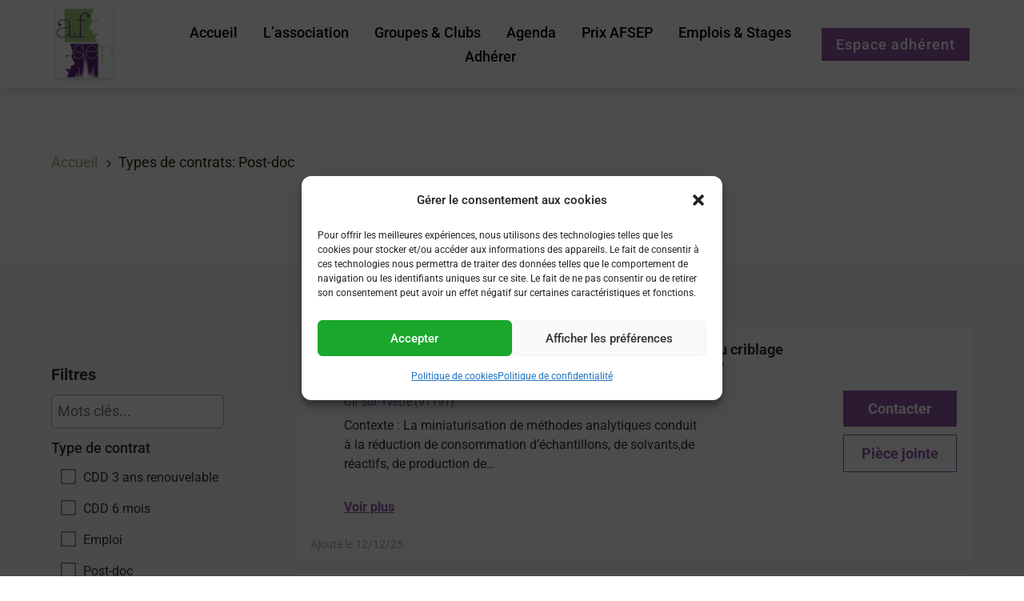

--- FILE ---
content_type: text/css
request_url: https://afsep.com/app/themes/DiviChild/assets/styles/app.css?ver=2.8.11
body_size: 368
content:
/**********************************************************************

!!! CE FICHIER NE SERT QUE D'IMPORT. NE PAS METTRE DE CSS ICI. !!!

ORDRE D'IMPORT :
01-THEME
02-GABARITS
03-LAYOUTS
04-COMPONENTS

LE DOSSIER 00-EXTERNE N'EST PAS A IMPORTER. POUR LES FICHIERS INCLUT DEDANS, LES IMPORTER DANS LE FUNCTION DE WORDPRESS

***********************************************************************/

/****************************** 01-THEME ******************************/
@import url("theme/commons.css");
@import url("theme/typos.css");


/****************************** 02-GABARITS ******************************/

@import url("gabarits/home.css");
@import url("gabarits/about.css");
@import url("gabarits/membres.css");
@import url("gabarits/association.css");
@import url("gabarits/faq.css");
@import url("gabarits/adherent.css");
@import url("gabarits/adhesion.css");
@import url("gabarits/login.css");
@import url("gabarits/adherent_infos.css");
@import url("gabarits/clubs.css");
@import url("gabarits/emploi.css");
@import url("gabarits/espace-adherent.css");
@import url("gabarits/agenda.css");
@import url("gabarits/renouvellement.css");

/****************************** 03-LAYOUTS ******************************/
@import url("layouts/footer.css");
@import url("layouts/header.css");
@import url("layouts/events.css");

/****************************** 04-COMPONENTS ****************************/
/*@import url("04-components/3-posts-listing.css");*/


/****************************** :( ***************************************/
/*@import url("shame.css");*/


--- FILE ---
content_type: text/css
request_url: https://afsep.com/app/et-cache/92/et-core-unified-cpt-deferred-92.min.css?ver=1768575270
body_size: 569
content:
.et_pb_section_0_tb_footer.et_pb_section{padding-top:4px;padding-bottom:4px;background-color:#3e0e50!important}.et_pb_row_0_tb_footer.et_pb_row{padding-top:16px!important;padding-bottom:6px!important;padding-top:16px;padding-bottom:6px}.et_pb_row_0_tb_footer,body #page-container .et-db #et-boc .et-l .et_pb_row_0_tb_footer.et_pb_row,body.et_pb_pagebuilder_layout.single #page-container #et-boc .et-l .et_pb_row_0_tb_footer.et_pb_row,body.et_pb_pagebuilder_layout.single.et_full_width_page #page-container #et-boc .et-l .et_pb_row_0_tb_footer.et_pb_row,.et_pb_row_1_tb_footer,body #page-container .et-db #et-boc .et-l .et_pb_row_1_tb_footer.et_pb_row,body.et_pb_pagebuilder_layout.single #page-container #et-boc .et-l .et_pb_row_1_tb_footer.et_pb_row,body.et_pb_pagebuilder_layout.single.et_full_width_page #page-container #et-boc .et-l .et_pb_row_1_tb_footer.et_pb_row,.et_pb_row_2_tb_footer,body #page-container .et-db #et-boc .et-l .et_pb_row_2_tb_footer.et_pb_row,body.et_pb_pagebuilder_layout.single #page-container #et-boc .et-l .et_pb_row_2_tb_footer.et_pb_row,body.et_pb_pagebuilder_layout.single.et_full_width_page #page-container #et-boc .et-l .et_pb_row_2_tb_footer.et_pb_row{width:90%;max-width:1370px}.et_pb_image_0_tb_footer{text-align:left;margin-left:0}.et_pb_text_0_tb_footer.et_pb_text,.et_pb_text_1_tb_footer.et_pb_text,.et_pb_text_2_tb_footer.et_pb_text,.et_pb_text_3_tb_footer.et_pb_text,.et_pb_text_3_tb_footer.et_pb_text a,.et_pb_text_4_tb_footer.et_pb_text,.et_pb_text_5_tb_footer.et_pb_text,.et_pb_text_6_tb_footer.et_pb_text,.et_pb_text_6_tb_footer.et_pb_text a,.et_pb_text_7_tb_footer.et_pb_text,.et_pb_text_8_tb_footer.et_pb_text,.et_pb_text_8_tb_footer.et_pb_text a{color:#FFFFFF!important}.et_pb_text_0_tb_footer,.et_pb_text_2_tb_footer,.et_pb_text_4_tb_footer{margin-bottom:16px!important;font-weight:bold}.et_pb_text_1_tb_footer{font-family:'Roboto',Helvetica,Arial,Lucida,sans-serif;font-size:16px;color:white!important}.et_pb_text_1_tb_footer.et_pb_text a{color:#ffffff!important}.et_pb_text_3_tb_footer,.et_pb_text_5_tb_footer{font-family:'Roboto',Helvetica,Arial,Lucida,sans-serif;font-size:16px}.et_pb_row_1_tb_footer.et_pb_row{padding-top:10px!important;padding-bottom:0px!important;margin-bottom:0px!important;padding-top:10px;padding-bottom:0px}.et_pb_divider_0_tb_footer{padding-bottom:0px;margin-bottom:-13px!important}.et_pb_divider_0_tb_footer:before{border-top-color:rgba(255,255,255,0.25);border-top-width:2px;width:auto;top:0px;right:0px;left:0px}.et_pb_row_2_tb_footer.et_pb_row{padding-top:0px!important;padding-bottom:5px!important;padding-top:0px;padding-bottom:5px}.et_pb_text_6_tb_footer,.et_pb_text_7_tb_footer{font-family:'Roboto',Helvetica,Arial,Lucida,sans-serif}.et_pb_text_8_tb_footer{font-family:'Roboto',Helvetica,Arial,Lucida,sans-serif;font-weight:500;font-size:16px}@media only screen and (min-width:981px){.et_pb_image_0_tb_footer{width:120px}}@media only screen and (max-width:980px){.et_pb_image_0_tb_footer .et_pb_image_wrap img{width:auto}}@media only screen and (max-width:767px){.et_pb_image_0_tb_footer{width:25%;text-align:center;margin-left:auto;margin-right:auto}.et_pb_image_0_tb_footer .et_pb_image_wrap img{width:auto}}

--- FILE ---
content_type: text/css
request_url: https://afsep.com/app/themes/DiviChild/assets/styles/theme/commons.css
body_size: 570
content:
body {
    font-weight: 400;
}

/* Allow responsive for the line on the side of the text */
.h2-purple-before > div, .h2-green-before > div {
    display: flex;
    justify-content: center;
}

.h2-purple-before-left > div {
    justify-content: left;
}

/* Add class "h2-purple-before" to the element you want to have a purple line before */
/* Add class "h2-green-before" to the element you want to have a green line before */
/* Add class "h2-purple-before-left" to the element you want to have a purple line before and be on left side */
.h2-purple-before > div > h2, .h2-green-before > div > h2 {
    position: relative;
}

.h2-purple-before > div > h2::before, .h2-green-before> div > h2::before, .h2-purple-before-left > div > h2::before {
    position: absolute;
    display: block;
    content: "";
    width: 80px;
    height: 5px;
    left: -105px;
    top: 25%;
}

.h2-purple-before > div > h2::before, .h2-purple-before-left > div > h2::before {
    background-color: #9456AA;
}

.h2-green-before> div > h2::before {
    background-color: #9CB979;
}

/* Add class "h2-purlple-above" to the element you want to have a purple line above */
.h2-purple-above {
    position: relative;
}

.h2-purple-above::after {
    position: absolute;
    display: block;
    content: "";
    width: 80px;
    height: 5px;
    background-color: #9456AA;
    left: 2px;
    top: -45%;
}


.big-button-arrow::after {
    left: 46% !important;
    top: 59% !important;
}

.particles-js-canvas-el {
    position: absolute;
    top: 0;
    left: 0;
    width: 100%;
    height: 100%;
    object-fit: cover;
}

/**
 * Message Flash
 */
.msg_flash {
    position: fixed;
    top: 40%;
    left: 50%;
    transform: translate(-50%, 0);
    z-index: 9999;
    width: auto;
    background-color: #D1E7DD;
    padding: 25px;
    color: #0A3622;
    border-radius: 3px;
}

/*
#popupEvent-3 > div.event-popup > p:nth-child(3){
    height: 200px;
    overflow-y: scroll;
}*/


--- FILE ---
content_type: text/css
request_url: https://afsep.com/app/themes/DiviChild/assets/styles/gabarits/home.css
body_size: 716
content:
/***BLOG HOME***/
#header-nav .et_pb_menu__wrap {
  justify-content: flex-end!important;
}
/* Show slider arrows always */
#blog-home .et_pb_slide_description {
  height: 100%;
}
#blog-home .et_pb_text_overlay_wrapper {
  position: absolute;
  bottom: 0;
}
#blog-home .et-pb-arrow-next {
  opacity: 1;
  right: 0;
  background-color: #fff;
}
#blog-home .et-pb-arrow-prev{
  opacity: 1;
  right: 0;
  left: unset;
  background-color: #fff;
}

#blog-home .et-pb-arrow-prev {
  font-size: 41px;
  margin-top: 10px;
}

#blog-home .et-pb-arrow-next {
  font-size: 41px;
  margin-top: 51px;
}

#blog-home .et-pb-arrow-prev:before {
  content: "2";
  color: #44195A;
}

#blog-home .et-pb-arrow-next:before {
  content: "3";
  color: #44195A;
}
/***END BLOG HOME***/

.home-header .et_pb_button_wrapper,
.home-header .post-meta {
  display: none;
}

.bg-header {
  position: relative;
}

.home-header.et_pb_row_1.et_pb_row {
  position: absolute;
  bottom: 100px;
  left: 14%;
  width: unset;
  max-width: unset;
}

.home-header.et_pb_row_1.et_pb_row .et_pb_column {
  margin: 0;
}

.home .et_pb_slider {
  overflow: inherit;
}

.home .homepage-title,
.home .homepage-journees-afsep {
  max-width: 90%;
  width: 90%;
}

#single-congres {
  padding-bottom: 30px !important;
}

@media screen and (max-width: 1024px) {

  .home .home-header .clearfix {
    height: 160px !important;
  }

  .home-header .et_pb_post_slider_0.et_pb_slider .et_pb_slide_description .et_pb_slide_title a {
    font-size: 20px !important;
  }

  .home-header .et_pb_post_slider_0.et_pb_slider .et_pb_slide_content div {
    font-size: 14px !important;
  }

  .hero-home {
    margin-top: -100px;
  }

  .homepage-text-container .et_pb_column_4 {
    margin: 0;
    margin-bottom: 30px;
    padding: 15px;
    width: 100%;
  }

  .homepage-text-container {
    display: flex;
    flex-direction: column-reverse;
  }

  .home-header.et_pb_row_1.et_pb_row {
    position: absolute;
    bottom: 200px;
    left: 50%;
    width: 90%;
    max-width: unset;
    transform: translateX(-50%);
    z-index: 10;
  }

  .homepage-text-container .et_pb_column_3 {
    position: relative;
    transform: none;
    margin-top: 30px;
  }

  .home .et_pb_section {
    padding: 10px 0;
  }

  .home .et_pb_module {
    margin-left: 0px !important;
  }

  .home .et_pb_text_0 {
    font-size: 21px;
  }

  .et_pb_row_8.et_pb_row,
  .home .membres .et_pb_row_7 {
    padding: 0 !important;
  }
}

--- FILE ---
content_type: text/css
request_url: https://afsep.com/app/themes/DiviChild/assets/styles/gabarits/about.css
body_size: 162
content:
/* Mise en ligne des 2 boutons en haut de page */
.pa-inline-buttons .et_pb_button_module_wrapper {
    display: inline-block;
}

.row-members {
    justify-content: center;
}

.column-members {
    margin: 0 8px !important;
    width: 90% !important;
}

@media screen and (min-width: 981px){
    .column-members {
        margin: 0 8px !important;
    }
    
    .column-members:first-of-type {
        margin-left: 0 !important;
    }
    
    .column-members:last-of-type {
        margin-right: 0 !important;
    }
}

--- FILE ---
content_type: text/css
request_url: https://afsep.com/app/themes/DiviChild/assets/styles/gabarits/membres.css
body_size: 84
content:

@media (max-width: 1660px) {  }

@media (max-width: 1440px) {  }

@media (max-width: 1350px) {
    .groupes-club-sub .et_pb_text_2:before {
        left: 200px;
    }
    .be-member .et_pb_text_3:before {
        left: 300px;
    }
}

@media (max-width: 1280px) {  }

@media (max-width: 980px) {  }

@media (max-width: 780px) {  }

@media (max-width: 550px) {  }


@media (max-width: 500px) {
    .groupes-club .et_pb_text_1 {
        width: 100%;
    }
}

@media (max-width: 403px) {  }

--- FILE ---
content_type: text/css
request_url: https://afsep.com/app/themes/DiviChild/assets/styles/gabarits/association.css
body_size: -7
content:
.extra-clubs p {
    padding: 0;
}

.extra-clubs p:first-of-type {
    margin-top: 15px;
}

--- FILE ---
content_type: text/css
request_url: https://afsep.com/app/themes/DiviChild/assets/styles/gabarits/faq.css
body_size: 45
content:
.faq {
    border-radius: 5px ;
}

.faq.et_pb_toggle_open {
    border: 2px solid #8b59a5 !important;
}

.faq.et_pb_toggle_close {
    border: 1px solid #333333 !important;
}

.faq h5 {
     font-weight: 500;
 }

--- FILE ---
content_type: text/css
request_url: https://afsep.com/app/themes/DiviChild/assets/styles/gabarits/adherent.css
body_size: 594
content:
#a-login .et_pb_newsletter.et_pb_login .et_pb_newsletter_description, .et_pb_newsletter.et_pb_login .et_pb_newsletter_form {
    float: none !important;
    margin: auto !important;
}

/*POPUP ADHERENT*/
.form-popup h2 {
    font-size: 20px;
    text-align: center;

}

/* Fixer le bouton sur le côté gauche de la page */
.open-btn {
    display: flex;
    justify-content: flex-start;
}

/* Stylez et fixez le bouton sur la page */
.open-button {
    background-color: #1c87c9;
    color: white;
    padding: 12px 20px;
    border: none;
    border-radius: 5px;
    cursor: pointer;
    opacity: 0.8;
    position: fixed;
}

/* Positionnez la forme Popup */
.login-popup {
    position: relative;
    text-align: center;
    width: 100%;
}

/* Masquez la forme Popup */
.form-popup {
    position: fixed;
    left: 50%;
    top: 5%;
    transform: translate(-50%, 5%);
    border: 2px solid #666;
    z-index: 9;
}

/* Styles pour le conteneur de forme */
.form-container {
    max-width: 300px;
    padding: 20px;
    background-color: #fff;
}

/* Stylez le bouton pour annuler */
.form-container .cancel {
    display: block;
    margin: auto;
}

.form-container .abonnement {
    display: flex;
    justify-content: center;
    text-align: center;

}

/* Planez les effets pour les boutons */
.form-container .btn:hover,
.open-button:hover {
    opacity: 1;
}

/* On ne veut pas afficher le statut compte et la date de fin d'adhésion dans le form 12 renouvellement ... */
/*#frm_field_272_container,*/
#frm_field_271_container {
    display: none;
}

--- FILE ---
content_type: text/css
request_url: https://afsep.com/app/themes/DiviChild/assets/styles/gabarits/adhesion.css
body_size: 826
content:
/* ROW WITH PICTOS */
#subtitle-adhesion h2 {
    font-weight: 500;
}

.row-reasons {
    justify-content: center;
}

.row-reasons p {
    line-height: 1.4em;
}

.column-reasons {
    margin: 0 8px !important;
    width: 90% !important;
}

@media screen and (min-width: 981px){
    .column-reasons {
        margin: 0 8px !important;
    }
    
    .column-reasons:first-of-type {
        margin-left: 0 !important;
    }
    
    .column-reasons:last-of-type {
        margin-right: 0 !important;
    }
}

/* FORM STYLE */
#frm_form_3_container h3 {
 color: #9456AA;
 font-size: 20px;
 border: 0;
}

#frm_form_3_container .frm_opt_container {
    display: grid;
    grid-template-columns: 1fr 2fr;
    grid-gap: 10px 0;
}

#frm_form_3_container h3.frm_section_spacing {
    display: none;
}

#frm_form_3_container #frm_field_19_container {
    height: 0;
}

#frm_form_3_container #frm_field_35_container {
    border-top: 1px solid #ACACAC;
    padding-top: 20px;
}

#frm_form_3_container .frm_submit {
    margin: auto;
}

#frm_form_3_container #frm_field_43_container #frm_desc_field_feavc {
    display: none;
}

#frm_form_3_container #frm_field_192_container p {
    font-size: 12px;
    line-height: 20px;
}

/*
#frm_field_33_container .frm_form_field.frm_third, #frm_field_18_container, #frm_field_10_container, #frm_field_9_container, #frm_field_11_container {
    grid-column: span 6 / span 6;
}
 */

/* TABLEAU TARIFS */
#frm_form_3_container #frm_field_21_container {
    background: white;
    border: 1px solid #BCD0A3;
    border-radius: 5px;
    padding: 20px;
}

#frm_form_3_container #frm_field_21_container h3 {
    padding: 6px 0 18px;
}

#frm_form_3_container #frm_field_21_container table {
    font-size: 16px;
    border: unset;
    margin: unset;
}

#frm_form_3_container #frm_field_21_container td {
    padding: 6px 0px;
    border-top: unset;
}

#frm_form_3_container #frm_field_21_container strong {
    color: black;
}

/* FIN TABLEAU TARIFS */

@media only screen and (max-width: 768px){
    .frm_section_heading > .frm_form_field, .frm_fields_container > .frm_submit, .frm_grid_container > .frm_form_field, .frm_fields_container > .frm_form_field {
        grid-column: 1 / span 12 !important;
    }

    #frm_form_3_container #frm_field_19_container {
        height: unset;
    }
}

@media screen and (min-width: 769px){
    #frm_form_3_container .start7 {
        grid-column-start: 7 !important;
    }

    #frm_form_3_container #frm_field_9_container input,
    #frm_form_3_container #frm_field_10_container input,
    #frm_form_3_container #frm_field_18_container input {
        width: 100% !important;
    }
}

@media screen and (min-width: 1201px){
    #frm_form_3_container .frm_fields_container {
        grid-template-columns: 2fr 1fr;
        grid-gap: unset;
        grid-auto-rows: unset;
    }

    #frm_form_3_container #frm_field_33_container {
        grid-column: 1;
        padding-right: 50px;
        border-right: 1px solid #ACACAC;
    }

    #frm_form_3_container #frm_field_35_container {
        grid-column: 2;
        padding-left: 50px;
        border-top: unset;
        padding-top: unset;
    }

    #frm_form_3_container .frm_submit {
        grid-column: 2;
        padding-left: 50px;
        font-weight: 600;
    }

    #frm_form_3_container #frm_field_21_container {
        margin-left: -20px;
    }
}

/* Status paiement  */
#frm_field_223_container{
    display: none;
}

--- FILE ---
content_type: text/css
request_url: https://afsep.com/app/themes/DiviChild/assets/styles/gabarits/login.css
body_size: 15
content:
#a-login .et_pb_forgot_password a {
    text-decoration: underline;
    font-size:16px;
    color: #333333;
}


--- FILE ---
content_type: text/css
request_url: https://afsep.com/app/themes/DiviChild/assets/styles/gabarits/adherent_infos.css
body_size: 417
content:
#frm_form_4_container #frm_field_50_container input {
    text-transform: uppercase;
}

#frm_form_4_container .frm_submit {
    margin: auto;
}

#frm_form_4_container h3.frm_section_spacing {
    display: none;
}

#frm_form_4_container #frm_field_76_container #frm_desc_field_mnlre {
    display: none;
}

#frm_form_4_container #frm_field_60_container, #frm_form_4_container #frm_field_61_container {
    grid-column: span 6;
}

#frm_form_4_container #frm_field_77_container,
#frm_form_4_container #frm_field_53_container,
#frm_form_4_container #frm_field_55_container,
#frm_form_4_container #frm_field_conf_55_container {
    grid-column: span 12;
}

@media screen and (min-width: 1201px) {
    #frm_field_73_container{    
        width: 100%;
        display: flex;
        flex-direction: column;
        flex-direction: flex-start;
    }
    #frm_field_70_container {
        display: flex;
        justify-content: flex-start;
    }

    #frm_field_70_container >.frm_opt_container{
    margin-left: 15px;
    }
    #frm_field_184_container > div {
        display: grid;
        grid-template-columns: 1fr 2fr;
        grid-gap: 10px 0;
    }

    #frm_form_4_container .frm_fields_container {
        grid-template-columns: 3fr 2fr;
        grid-gap: unset;
        grid-auto-rows: unset;
    }
    
    #frm_form_4_container #frm_field_46_container {
        grid-column: 1;
    }
    
    #frm_form_4_container #frm_field_58_container {
        grid-column: 2;
        padding-left: 50px;
        border-top: unset;
        padding-top: unset;
    }
    
    #frm_form_4_container #frm_field_73_container {
        margin-left: auto;
        margin-top: 20px !important;
        min-width: 50%;
    }
    
    #frm_form_4_container #frm_field_71_container, #frm_form_4_container #frm_field_72_container {
        display: flex;
        justify-content: space-between;
    }
    
    #frm_form_4_container .frm_submit {
        margin: unset;
        margin-left: auto;
    }
}


--- FILE ---
content_type: text/css
request_url: https://afsep.com/app/themes/DiviChild/assets/styles/gabarits/clubs.css
body_size: 468
content:
.container-club-page {
    display: grid;
    grid-template-columns: repeat(4, 1fr);
    grid-gap: 25px;
    grid-auto-rows: minmax(100px, auto);
}

.container-single-club {
    min-height: 380px;
    background-color: #fff;
    padding: 5%;
    flex: 1;
    display: flex;
    flex-direction: column;
    justify-content: space-between;
}

.container-single-club h3 {
    margin-bottom: 20px;
    font-size: 22px;
    color: #9456AA;
    text-align: center;
}

.container-single-club h4 {
    font-size: 16px;
    color: #333333;
    margin-bottom: 10px;
    font-weight: bold;
}

.event-in-club {
    display: flex;
    align-items: center;
    margin-bottom: 10px;
}

.event-in-club > div:first-child {
    margin-right: 20px;
}

.event-in-club p {
    padding-bottom: 0;
}

.event-in-club div p {
    text-align: center;
    line-height: 1.4;
}

.club-title {
    line-height: 1.2em;
    font-size: 16px;
}


.more-info-club a {
    display: flex;
    color: #333333;
    font-size: 16px;
    line-height: 2;
    justify-content: center;
    font-weight: bold;
    margin-top: 12px;
    text-decoration: underline;
    text-underline-offset: 8px;
}

.event-in-club > div p {
    font-size: 18px;
    color: #5E8E31;
    font-weight: bold;
}

.more-info-club > div {
    display: flex;
    justify-content: center;
}

.separator-event {
    border: solid 1px #F6F6F6;
}

@media (max-width: 1440px) {
    .container-club-page {
        grid-template-columns: repeat(3, 1fr);
    }
}

@media (max-width: 1280px) {
    .container-club-page {
        grid-template-columns: repeat(2, 1fr);
    }
}

@media (max-width: 750px) {
    .container-club-page {
        grid-template-columns: repeat(1, 1fr);
    }
}

--- FILE ---
content_type: text/css
request_url: https://afsep.com/app/themes/DiviChild/assets/styles/gabarits/emploi.css
body_size: 1053
content:
.container-all-emploi {
    display: grid;
    margin-bottom: 10px;
}

.container-emploi-grid {
    display: grid;
    grid-gap: 10px;
}

.emploi-one-column {
    grid-row: 1;
    grid-column: 1;
}

.club-filter {
    margin-top: 10px;
}

.container-value-filter div:first-child {
    margin-bottom: 10px !important;
}

.emploi-two-column {
    grid-row: 1;
    grid-column: 2 / 4;
    max-width: 90%;
}

.emploi-three-column {
    grid-row: 1;
    grid-column: 4;
}

.emploi-one-column img {
    margin-right: 10px;
    border: 1px solid #BCD0A3;
    border-radius: 5px;
    padding: 28px 10px;
    width: 90px;
}

.emploi-two-column > div {
    display: flex;
    font-size: 14px;
    line-height: 1.5em;
}

.emploi-two-column div p:first-child {
    margin-right: 40px;
    padding-bottom: 0.5em;
}

.emploi-two-column div p:last-child:before {
    transform: translateY(2px);
    content: url(http://localhost:8000/app/uploads/2022/04/map-pin-1.png);
    position: absolute;
    margin-left: -25px;
}

.emploi-two-column > p {
    font-size: 16px;
    line-height: 1.5em;
}

.emploi-two-column div p:last-child {
    color: #8B59A5;
}

.emploi-date {
    color: #ACACAC;
    margin-top: 15px;
    font-size: 14px;
}

.emploi-more-info {
    font-size: 16px;
    color: #333333;
    margin-top: 15px;
    line-height: 2;
    font-weight: bold;
    text-decoration: underline !important;
    text-underline-offset: 8px;
}

.emploi-content {
    max-width: 80%;
    margin-bottom: 10px;
}

.emploi-three-column {
    display: flex;
    flex-direction: column;
    justify-content: center;
}

.emploi-three-column a:first-child button {
    width: 100%;
    color: #fff;
    background-color: #9456AA;
    font-size: 18px;
    padding: 12px 22px;
    border: none;
    margin-bottom: 10px;
    font-weight: bold;
}

.emploi-three-column a:last-child button {
    width: 100%;
    color: #9456AA;
    background-color: #fff;
    font-size: 18px;
    padding: 12px 22px;
    border: 1px solid #9456AA;
    font-weight: bold;
}

.emploi-two-column h3 {
    font-size: 22px;
    font-weight: bold;
}

.emploi-content-full {
    display: none;
}

.container-emploi {
    background-color: white;
    padding: 20px 20px 8px;
}

.emploi-more-info {
    cursor: pointer;
}

.page-template-default .emploi-content{
    margin-top: 10px;
}
.container-value-filter fieldset{
    margin-bottom: 15px;
}
.page-template-default #checkArray{
    margin-bottom: 0;
}
/* PAGINATION */

#pagination-box {
    display: flex;
    justify-content: center;
    align-items: center;
    gap: 15px;
}

#pagination-box > form {
    display: none;
}

#pagination-box svg {
    height: 24px;
}

#pagination-box .prev,
#pagination-box .next {
    display: flex;
    flex-direction: column;
    gap: 5px;
    color: #8B59A5;
    font-size: 16px;
}

#pagination-box .prev {
    margin-right: 15px;
}

#pagination-box .next {
    margin-left: 15px;
}

#pagination-box > a:not(.prev, .next) {
    margin-bottom: 33px;
}

#pagination-box a {
    color: #ACACAC;
}

#pagination-box a.current {
    color: #333333;
}

/* FIN PAGINATION */

@media (max-width: 1200px) {
    .container-emploi-grid {
        display: block;
    }

    .emploi-three-column a:first-child button {
        margin-top: 20px;
    }
}

@media (max-width: 1024px) {
    .emploi-one-column img {
        padding: 24px 10px;
        width: 75px;
    }

    .emploi-two-column h3 {
        font-size: 20px;
    }

    .emploi-two-column div {
        font-size: 12px;
    }

    .emploi-two-column > p {
        font-size: 14px;
    }

    .emploi-more-info {
        font-size: 14px;
    }

    .emploi-three-column a:first-child button {
        font-size: 16px;
    }

    .emploi-three-column a:last-child button {
        font-size: 16px;
    }

    .emploi-date {
        font-size: 12px;
    }
}

@media (max-width: 980px) {
    
}

@media (max-width: 550px) {
    .event-filters form .input-keyword {
        padding: 4% 8%;
        color: #ACACAC !important;
        border: 1px solid #ACACAC !important;
        border-radius: 5px;
        margin: auto;
        display: block;
        margin-top: 5%;
        margin-bottom: 8%;
    }

    #emploiFilter .typepost {
        width: 200px;
        margin: auto;
    }

}

#wib_filter {
    position: sticky;
    top: 100px;
    z-index: 10000;
}


--- FILE ---
content_type: text/css
request_url: https://afsep.com/app/themes/DiviChild/assets/styles/gabarits/espace-adherent.css
body_size: 1309
content:
.activelink {
  color: #000 !important;
}
/* USERBAR */
.user_head .user_bar {
    background-color: #F7F7F7;
    height: 70px;
    width: 100%;
    display: grid;
    align-items: center;
    text-align: center;
    grid-template-columns: 15% 70% 15%;
}

.user_head .user_bar .user_links_mobile {
    display: none;
}

.user_head .user_bar .user_links {
    grid-column-start: 2;
    display: flex;
    justify-content: center;
    gap: 50px;
    align-items: center;
    line-height: 1em;
    font-size: 16px;
    display: grid;
    grid-template-columns: repeat(5, 1fr);
}

.user_head .user_bar .user_links .nav-main-item {
    text-decoration: none;
    color: #ACACAC;
    font-weight: 500;
}

.user_links a.current-menu-item {
	color: #000 !important;
}

.user_head .user_bar .user_links a.user_activelink,
.user_head .user_bar .user_logout {
    color: #333333;
}

.user_head .user_bar .user_logout {
    font-size: 18px;
    font-weight: 500;
}

.user_head .user_welcome h1 {
    padding: 25px 80px 10px;
    border-bottom: solid #E6E6E6 1px;
    color: #9456AA;
    font-size: 36px;
    font-weight: 700;
}

/* FIN USERBAR */

/* USER PAGE CONTENU */
.user_filter {
    padding: 25px 0px 10px;
    display: flex;
    align-items: center;
    width: 90%;
    margin: auto;
    gap: 20px;
}

.user_filter > p,
.user_filter input,
.user_filter > div > a {
    font-size: 16px;
}

.user_filter > p {
    line-height: 1.2em;
    font-weight: 500;
}

#searcheFormAdherent {
    display: flex;
    align-items: center;
    gap: 20px;
}

#searcheFormAdherent #start,
#searcheFormAdherent #end,
#searcheFormAdherent #mot_cles,
#searcheFormAdherent #type_post {
    color: #ACACAC;
    border: 1px solid #ACACAC;
    padding: 10px 7.5px;
    margin: unset;
}

#searcheFormAdherent #mot_cles::placeholder {
    color: #ACACAC;
}

#searcheFormAdherent #start,
#searcheFormAdherent #end {
    width: 130px;
}

#searcheFormAdherent #type_post {
    width: 175px;
    font-size: 18px;
    border-radius: 5px;
}

#searcheFormAdherent .typepost > div:first-child {
    margin-top: unset;
}

#searcheFormAdherent #btnSubmit {
    background-color: #9456AA;
    padding: 12px 25px;
    border: none;
    color: white;
    font-size: 18px;
    font-weight: 600;
    cursor: pointer;
    margin-left: 20px;
}

#searcheFormAdherent a {
    color: #ACACAC;
    text-decoration: underline;
    text-underline-offset: 8px;
}
/* FIN USER PAGE CONTENU */

/* USER PAGE DOCUMENTS */
/* NAV */
.user_content .doc_head {
    padding: 8px 0 30px 0;
}

.user_content .doc_head .doc_nav {
    display: flex;
    align-items: center;
    justify-content: center;
    gap: 100px;
}

.user_content .doc_head .doc_nav a {
    text-decoration: none;
    color: #ACACAC;
}

/* END NAV */
/* CONTENT */

.user_content .doc_content {
    height: 500px;
}

/* END CONTENT */
/* FIN USER PAGE DOCUMENTS */

/* MES INFORMATIONS */
#frm_form_4_container .frm6 {
    grid-column: span 6 / span 6;
}

/* FIN MES INFORMATIONS */

/* DOCUMENTS */
#post-792 .doc_content {
    background-color: #F9F9F9;
}

/* FIN DOCUMENTS */

@media (min-width: 981px) {
    .user_head .user_bar {
        position: fixed;
        z-index: 10010;
    }

    .user_head .user_welcome {
        padding-top: 70px;
    }

    #post-768 .et_pb_column_1.et-last-child,
    #post-792 .et_pb_column_1.et-last-child,
    #post-999 .et_pb_column_1.et-last-child,
    #post-798 .et_pb_column_1.et-last-child,
    #post-903 .et_pb_column_1.et-last-child {
        z-index: 1;
    }
}

@media (max-width: 1100px) {
    .user_head .user_bar .user_links {
        padding: 0 20px;
        grid-column-start: unset;
    }

    .user_head .user_bar {
        grid-template-columns: 85% 15%;
    }

    #searcheFormAdherent #type_post {
        width: 135px;
    }
}

@media (max-width: 980px) {
    #et-main-area {
        margin-top: 30px;
    }

    .user_head .user_bar {
        padding: 0 30px;
        grid-template-columns: 75% 25%;
    }

    .user_head .user_bar .user_links {
        display: none;
    }

    .user_head .user_bar .user_links_mobile {
        display: block;
        margin: auto;
        padding: 10px 7.5px;
        font-size: 14px;
        color: #ACACAC !important;
        border: 1px solid #ACACAC !important;
        border-radius: 5px;
    }

    .user_head .user_bar .user_logout {
        font-size: 16px;
        text-align: end;
    }

    .user_head .user_welcome h1 {
        padding: 10px 0;
        text-align: center;
        font-size: 28px;
    }

    .user_filter {
        padding: 0px 0px 10px;
        flex-direction: column;
        gap: 10px;
        text-align: center;
        align-items: unset;
    }

    #searcheFormAdherent {
        display: grid;
        grid-template-columns: repeat(2, 1fr);
        gap: 10px;
        margin: auto;
    }

    #searcheFormAdherent .date-debut,
    #searcheFormAdherent .typepost,
    #searcheFormAdherent #btnSubmit {
        margin-left: auto;
    }

    #searcheFormAdherent .date-fin,
    #searcheFormAdherent #mot_cles,
    #searcheFormAdherent > a {
        margin-right: auto;
    }

    #searcheFormAdherent #type_post,
    #searcheFormAdherent #mot_cles {
        width: 100%;
    }

    .user_filter > p,
    #searcheFormAdherent #type_post,
    #searcheFormAdherent input{
        font-size: 14px;
    }

    #searcheFormAdherent #btnSubmit,
    #searcheFormAdherent > a {
        font-size: 16px;
    }
}

@media (max-width: 550px) {
    .user_head .user_bar {
        padding: 0 15px;
        grid-template-columns: 50% 50%;
    }

    .user_head .user_bar .user_links_mobile {
        width: 150px;
        margin: unset;
    }
}


--- FILE ---
content_type: text/css
request_url: https://afsep.com/app/themes/DiviChild/assets/styles/gabarits/agenda.css
body_size: 771
content:
.event-filters {
    padding-top: 50px;
}

.event-filters h3 {
    color: #9456AA;
    font-size: 26px;
}


.typepost > div:first-child {
    margin-top: 15px;
}

.title-filter {
    font-size: 18px;
    font-weight: 500;
}

.container-value-filter {
    font-size: 16px;
    line-height: 1.5em;
}

.clickable {
    cursor: pointer;
}

.typepost label input {
    margin-left: 15px;
    transform: scale(1.5);
}

#eventBtnSubmit {
    color: #fff;
    background-color: #9456AA;
    border: none;
    padding: 12px 32px;
    font-size: 18px;
    font-weight: bold;
    cursor: pointer;
}

.event-filters .eventBtnFilter {
    margin-top: 30px;
}

.event-filters .eventBtnFilter input {
    margin-right: 20px;
    cursor: pointer;
}

.event-filters .container-value-filter {
    margin-top: 10px;
}

.eventBtnFilter a {
    color: black;
    cursor: pointer;
    font-size: 16px;
    font-weight: 500;
    text-decoration: underline;
    text-underline-offset: 8px;
}

form .input-keyword {
    margin: 2% 0% 4% 0%;
    padding: 4% 3%;
    font-size: 18px;
    color: #ACACAC !important;
    border: 1px solid #ACACAC !important;
    border-radius: 5px;
}

#checkArray input, #checkArray2 input {
    margin-right: 5%;
}

.page-id-35 .container-event-page {
    grid-template-columns: repeat(3, 1fr);
}

#checkArray, #checkArray2 {
    font-weight: 400;
}

.form-container .abonnement {
    display: flex;
    justify-content: center;
    text-align: center;

}

@media (max-width: 1440px) {
    .page-id-35 .container-event-page {
        grid-template-columns: repeat(2, 1fr);
    }
}

@media (max-width: 1280px) {

    form .input-keyword {
        width: 90%;
    }

    #eventBtnSubmit {
        display: block;
        margin: auto;
    }

    .eventBtnFilter a {
        text-align: center;
        display: block;
        margin: auto;
        margin-top: 15px;
    }
}

@media (max-width: 1024px) {
    .event-filters h3 {
        font-size: 22px;
    }

    form .input-keyword {
        font-size: 16px;
    }

    .title-filter {
        font-size: 16px;
    }

    .typepost label input {
        transform: unset;
    }

    .container-value-filter {
        font-size: 14px;
    }

    #eventBtnSubmit {
        font-size: 16px;
    }

    .eventBtnFilter a {
        font-size: 14px;
        margin-top: 8px;
    }

    .event-filters .eventBtnFilter {
        margin-top: 20px;
    }


    #post-35 .et_pb_css_mix_blend_mode_passthrough > div{
        background-color: transparent;
		justify-content: center;
		display: grid;
        grid-template-columns: repeat(auto-fill, 400px);
    }

    #post-35 .et_pb_css_mix_blend_mode_passthrough > div > div{
	    background-color : #FFFFFF;
    }

    #post-35 .et_pb_css_mix_blend_mode_passthrough > div > div > div{
	    padding:20px 10px;
    }

    #eventFilter > input{
        display:block;
        margin:0 auto;
    }
    
    #eventFilter > div.eventBtnFilter{
	    display:flex;
    }

}

@media (max-width: 900px) {
    .page-id-35 .container-event-page {
        grid-template-columns: repeat(1, 1fr);
    }
}


--- FILE ---
content_type: text/css
request_url: https://afsep.com/app/themes/DiviChild/assets/styles/gabarits/renouvellement.css
body_size: 615
content:
/* FORM STYLE */
#frm_form_6_container h3 {
    color: #9456AA;
    font-size: 20px;
    border: 0;
}

#frm_form_6_container .frm_opt_container {
    display: grid;
    grid-template-columns: 1fr 2fr;
    grid-gap: 10px 0;
}

#frm_form_6_container h3.frm_section_spacing {
    display: none;
}

#frm_form_6_container #frm_field_133_container {
    height: 0;
}

#frm_form_6_container #frm_field_141_container {
    border-top: 1px solid #ACACAC;
    padding-top: 20px;
}

#frm_form_6_container .frm_submit {
    margin: auto;
}

#frm_form_6_container #frm_field_138_container #frm_desc_field_feavc2 {
    display: none;
}

#frm_field_119_container .frm_form_field.frm_third, #frm_field_132_container, #frm_field_126_container, #frm_field_129_container, #frm_field_131_container {
    grid-column: span 6 / span 6;
}

/* TABLEAU TARIFS */
#frm_form_6_container #frm_field_142_container {
    background: white;
    border: 1px solid #BCD0A3;
    border-radius: 5px;
    padding: 20px;
}

#frm_form_6_container #frm_field_142_container h3 {
    padding: 6px 0 18px;
}

#frm_form_6_container #frm_field_142_container table {
    font-size: 16px;
    border: unset;
    margin: unset;
}

#frm_form_6_container #frm_field_142_container td {
    padding: 6px 0px;
    border-top: unset;
}

/* FIN TABLEAU TARIFS */

@media only screen and (max-width: 768px){
    .frm_section_heading > .frm_form_field, .frm_fields_container > .frm_submit, .frm_grid_container > .frm_form_field, .frm_fields_container > .frm_form_field {
        grid-column: 1 / span 12 !important;
    }

    #frm_form_6_container #frm_field_133_container {
        height: unset;
    }
}

@media screen and (min-width: 769px){
    #frm_form_6_container .start7 {
        grid-column-start: 7 !important;
    }

    #frm_form_6_container #frm_field_126_container input,
    #frm_form_6_container #frm_field_129_container input,
    #frm_form_6_container #frm_field_132_container input {
        width: 100% !important;
    }
}

@media screen and (min-width: 1201px){
    #frm_form_6_container .frm_fields_container {
        grid-template-columns: 2fr 1fr;
        grid-gap: unset;
        grid-auto-rows: unset;
    }

    #frm_form_6_container #frm_field_119_container {
        grid-column: 1;
        padding-right: 50px;
        border-right: 1px solid #ACACAC;
    }

    #frm_form_6_container #frm_field_141_container {
        grid-column: 2;
        padding-left: 50px;
        border-top: unset;
        padding-top: unset;
    }

    #frm_form_6_container .frm_submit {
        grid-column: 2;
        padding-left: 50px;
    }

    #frm_form_6_container #frm_field_142_container {
        margin-left: -20px;
    }
}

--- FILE ---
content_type: text/css
request_url: https://afsep.com/app/themes/DiviChild/assets/styles/layouts/footer.css
body_size: 37
content:
.faq-footer a {
    color: white;
}

footer .et_pb_column {
    z-index: unset;
}

footer .et_builder_inner_content {
    position: initial;
}

footer .et_pb_divider:before {
    z-index: initial;
}

--- FILE ---
content_type: text/css
request_url: https://afsep.com/app/themes/DiviChild/assets/styles/layouts/header.css
body_size: 464
content:
#menu-header li {
    margin-right: 10px !important;
}

.header-nav {
    font-family: 'Effra', Sans-serif;
}

.et_pb_menu_0_tb_header.et_pb_menu ul li.current-menu-item a {
    color: #9456aa !important;
    border-bottom: #9456aa solid 4px;
    padding-bottom: 10px;
}

#menu-header {
    font-family: 'Effra', Sans-serif;
    align-items: center;
}

#menu-header li {
    margin-right: 20px;
}

/* #menu-header li:last-child {
    margin-top: 0;
    background-color: #8B59A5;
    padding: 15px;
}

#menu-header li:last-child a {
    color: #fff !important;
} */

/* .et_pb_menu--without-logo .et_pb_menu__menu > nav > ul > li:last-child > a {
    padding-bottom: 0px !important;
} */

.mobile_nav.opened .mobile_menu_bar:before {
    content: '\4d';
}

.mobile_menu_bar:before {
    transition: all .4s ease;
    transform: rotate(0deg);
    display: block;
}


/*rotate the Divi Menu icon on click*/

.mobile_nav.opened .mobile_menu_bar::before {
    transition: all .4s ease;
    transform: rotate(90deg);
    display: block;
}

#mobile_menu2 {
    font-family: 'Effra', Sans-serif;
    width: 353px;
    transform: translateX(-208px) translateY(40px);
    border-top: 1px solid #8B59A5;
    padding: 30px;
}

#mobile_menu2 li a{
    border-bottom: none;
    font-size: 18px;
}

#mobile_menu2 li.current-menu-item a {
    color: #9456aa !important;
    padding-bottom: 10px;
}

#mobile_menu2 li.current-menu-item a {
    color: #9456aa !important;
    text-decoration: underline #9456AA;
    padding-bottom: 10px;
}
#mobile_menu2 li:last-child a{
    display: none;
}


--- FILE ---
content_type: text/css
request_url: https://afsep.com/app/themes/DiviChild/assets/styles/layouts/events.css
body_size: 1162
content:
/*
* STYLE DES SECTIONS ET BLOCS EVENEMENTS
*/

/* STYLE DE SECTION */
.container-events {
    display: grid;
    grid-template-columns: repeat(auto-fill, 400px);
    grid-gap: 25px;
}
/* FIN STYLE DE SECTION */

/* STYLE BLOC EVENEMENT */
.container-single-event {
    background-color: #fff;
    padding: 5%;
    font-size: 15px;
    display: flex;
    gap: 10px;
    flex-direction: column;
    justify-content: space-between;
    min-height: 300px;
}

/* TOP INFOS EVENEMENT */
.event-top-infos {
    display: flex;
    justify-content: space-between;
    font-size: 14px;
    color: #676767;
}

.event-top-infos > p {
    line-height: 1.4em;
}

/* STYLE EVENT TYPE */
.event-top-infos > div {
    border-radius: 2px;
    padding: 0px 8px;
    font-weight: 600;
    height: fit-content;
}
.event-top-infos .event-journees {
    background-color: #edcdf8;
    color: #681891;
}
.event-top-infos .event-congres {
    background-color: #e6e6e6;
    color: #333333;
}
.event-top-infos .event-formations {
    background-color: #effce2;
    color: #4b9d00;
}
/* FIN STYLE EVENT TYPE */
/* FIN TOP INFOS EVENEMENT */

/* MAIN INFOS EVENEMENT */
.event-main-infos > h3 {
    overflow: hidden;
    text-overflow: ellipsis;
    display: -webkit-box;
    -webkit-line-clamp: 2;
    -webkit-box-orient: vertical;
    padding-bottom: 1px;
    margin: 6px 0 10px;
    line-height: 1.2em;
}

.event-main-infos > p {
    padding-bottom: unset;
    margin-bottom: 5px;
    line-height: 1.5em;
}

.event-programme > a {
    margin-left: 30px;
}

.event-date {
    color: #5e8e31;
    font-weight: 500;
}

.event-programme {
    font-weight: 500;
}

.event-programme > a {
    color: #333333;
    text-decoration: underline;
}
.infoscomp > a {
margin-left:0px !important;	
}
/* PICTOS */
.event-date:before, .event-lieu:before, .event-programme:before {
    content: "";
    background-repeat: no-repeat;
    padding-left: 2em;
}

.event-date:before {
    background-image: url("/app/uploads/2022/04/calendar-blank.png");
}

.event-lieu:before {
    background-image: url("/app/uploads/2022/04/map-pin.png");
}

.event-programme:before {
    background-image: url("/app/uploads/2022/04/note.png");
}
/* FIN PICTOS */
/* FIN MAIN INFOS EVENEMENT */

/* BLOC WITH LINKS */
.event-bottom {
    border-top: 1px solid #e6e6e6;
    padding-top: 15px;
}

.event-links {
    display: flex;
    justify-content: space-between;
    align-items: center;
}

.event-links > button, .event-moreinfos-close {
    cursor: pointer;
    border: none;
    font-size: 15px;
    font-weight: 500;
}

.event-links .event-moreinfos {
    color: #333333;
    background-color: unset;
    text-decoration: underline;
    text-underline-offset: 8px;
}

.event-links .event-subscribe, .event-moreinfos-close {
    color: white;
    background-color: #9456aa;
    padding: 10px 20px;
}

.event-links .event-subscribe.event-valid {
    background-color: #aaaaaa;
    cursor: unset;
}

/* FIN BLOC WITH LINKS */
/* FIN STYLE BLOC EVENEMENT */

/* POPUP */
.event-popup-container {
    z-index: 10;
    position: fixed;
    left: 50%;
    top: 0;
    transform: translate(-50%, 0);
    padding-top: 12%;
    width: 100%;
    height: 100%;
    justify-content: center;
    align-items: flex-start;
    display: none;
}

.event-popup-background {
    position: absolute;
    top: 0;
    width: 100%;
    height: 100%;
    background: #000;
    opacity: .5;
}

.event-popup {
    z-index: 11;
    background-color: #fff;
    width: 400px;
    padding: 15px;
    display: flex;
    flex-direction: column;
    justify-content: space-between;
    align-items: center;
    gap: 25px;
    overflow-y: scroll;
    max-height: 75%;
}

.event-popup > button {

}
/* FIN POPUP */

@media screen and (max-width: 1440px) {
    .container-events {
        justify-content: center;
    }
}

@media screen and (max-width: 500px) {
    .container-events {
        grid-template-columns: repeat(auto-fill, 340px);
    }
}

@media screen and (max-width: 350px) {
    .container-events {
        grid-template-columns: repeat(auto-fill, 300px);
    }
}


--- FILE ---
content_type: application/javascript
request_url: https://afsep.com/app/themes/DiviChild/assets/js/app.js?ver=2.8.11
body_size: 1601
content:
function openPopup(index) {
  document.getElementById("popupEvent-" + index).style.display = "flex";
}

function closePopup(index) {
  document.getElementById("popupEvent-" + index).style.display = "none";
}

function showAllContent(index) {
  var showAllContent = document.getElementById("id-emploi-content-" + index);
  var showAllContentFull = document.getElementById("id-emploi-content-full-" + index);
  if (showAllContentFull.style.display == "block") {
    showAllContent.style.display = "block";
    showAllContentFull.style.display = "none";
    return
  }
  showAllContent.style.display = "none";
  showAllContentFull.style.display = "block";
}

jQuery(document).ready(function($) {


  /**
   * Formulaire /adhérer
   */
  $('#field_uls4x').val('')
  $('#field_uowo').on('change', function() {

    let ChequeChoice = $('#field_cb8sr--0')
    let BonCommandeChoice = $('#field_cb8sr--1')
    let VirementChoice = $('#field_cb8sr--2')
    let MembreExonereChoice = $('#field_cb8sr--3')
    let StripeChoice = $('#field_cb8sr--4')

    ChequeChoice.prop('checked', false);
    BonCommandeChoice.prop('checked', false);
    VirementChoice.prop('checked', false);
    MembreExonereChoice.prop('checked', false);
    StripeChoice.prop('checked', false);
  })

  $('#field_10nro').on('change', function() {
    setTimeout(function() {
      console.log('club changed', $('#field_10nro').val())

      let hiddenPaymentMehod = $('#field_uls4x');

      let ChequeChoice = $('#field_cb8sr--0')
      let BonCommandeChoice = $('#field_cb8sr--1')
      let VirementChoice = $('#field_cb8sr--2')
      let MembreExonereChoice = $('#field_cb8sr--3')
      let StripeChoice = $('#field_cb8sr--4')

      ChequeChoice.prop('checked', false);
      BonCommandeChoice.prop('checked', false);
      VirementChoice.prop('checked', false);
      MembreExonereChoice.prop('checked', false);
      StripeChoice.prop('checked', false);

      let isStripeChoice = false


      // if (ChequeChoice.is(':checked')) {
      //   hiddenPaymentMehod.val(ChequeChoice.val())
      // }
      ChequeChoice.on('change', function () {
        hiddenPaymentMehod.val(ChequeChoice.val())
      })

      // if (BonCommandeChoice.is(':checked')) {
      //   hiddenPaymentMehod.val(BonCommandeChoice.val())
      // }
      BonCommandeChoice.on('change', function () {
        hiddenPaymentMehod.val(BonCommandeChoice.val())
      })

      // if (VirementChoice.is(':checked')) {
      //   hiddenPaymentMehod.val(VirementChoice.val())
      // }
      VirementChoice.on('change', function () {
        hiddenPaymentMehod.val(VirementChoice.val())
      })

      // if (MembreExonereChoice.is(':checked')) {
      //   hiddenPaymentMehod.val(MembreExonereChoice.val())
      // }
      MembreExonereChoice.on('change', function () {
        hiddenPaymentMehod.val(MembreExonereChoice.val())
      })
      if (StripeChoice.length > 0) {
        // if (StripeChoice.is(':checked')) {
        //   hiddenPaymentMehod.val('stripe')
        // }
        setTimeout(function() {
          StripeChoice.on('change', function () {
            {
              hiddenPaymentMehod.val('stripe')
            }
          })
        }, 500);
      }
    }, 1000);

  })



  // // Si on est sur la page /renouvellement et qu'on a ce champ formated-club-name
  // if (window.location.pathname === '/renouvellement' && $('input[name="item_meta[291]"]').length) {
  //   // On prend la valeur de ce champ name="item_meta[289]" et on la met dans le champ name="item_meta[291]"
  //   let clubName = jQuery('#field_uowo2').find(":selected").val();
  //   jQuery('#field_10nro2').val(clubName.replace(/ /g, '_'));
  //   jQuery('#field_uowo2').on('change', function() {
  //     let clubName = jQuery(this).find(":selected").val();
  //     jQuery('#field_10nro2').val(clubName.replace(/ /g, '_'));
  //   });
  // }

  /*
   * Formulaire d'inscription, modifie chaine de caractère et change les espaces en "_" et le met dans un champs caché
   */
  let input_formated = $("#field_10nro");
  // Si input n'existe pas c'est que le field au dessus n'est pas sur la page actuelle alors on récupère le bon field
  if (!input_formated) {
    input_formated = $("#field_hzehi");
  }

  $(input_formated).on('change', function() {
    const newvalue = this.value.replace(/\s/g, '_')
    this.value = newvalue
  })

  let clubSelection = $('#field_uowo')
  clubSelection.on('change', function()
  {
    let clubName = $(this).find(":selected").val();
    console.log(input_formated, clubName);
    input_formated.val(clubName.replace(/ /g, '_'));

    let multipleCheckbox = $('#frm_field_183_container')
    var autreActuCheckbox = multipleCheckbox.find('.frm_opt_container input[value="'+this.value+'"]');
    autreActuCheckbox.prop('checked', true);

  })

  // Si la page est "renouvellement"
    if (window.location.pathname === '/espace-adherent/renouvellement/') {
      jQuery(document).ajaxComplete(function(event, xhr, settings) {
        if (settings.data && settings.data.includes("action=frm_replace_cb_radio_lookup_options")) {
    
          let clubField = jQuery('#field_10nro2');
          let clubName = jQuery('#field_uowo2').find(":selected").val();
          clubField.val(clubName.replace(/ /g, '_'));
          // console.log("L'événement AJAX frm_replace_cb_radio_lookup_options est passé.", clubName, clubField.val());
    
        }
      });
    }
    else if (window.location.pathname === '/adhesion/') {
      jQuery(document).ajaxComplete(function(event, xhr, settings) {
        if (settings.data && settings.data.includes("action=frm_replace_cb_radio_lookup_options")) {

          let clubField = jQuery('#field_10nro');
          let clubName = jQuery('#field_uowo').find(":selected").val();
          clubField.val(clubName.replace(/ /g, '_'));
          // console.log("L'événement AJAX frm_replace_cb_radio_lookup_options est passé.", clubName, clubField.val());


        }
      });
    }

  $(document).on('frm_replace_cb_radio_lookup_options', function(event, args) {
    console.log("L'événement AJAX frm_replace_cb_radio_lookup_options est passé.", args);
    // Je veux settimeout de 5 secondes, supprimer l'attribut disabled du bouton de soumission, supprimé le pseudo élément qui bloque le clic et mettre la coleur du texte à blanc
    setTimeout(() => {
      $('.frm_button_submit').removeAttr('disabled');
      $('.frm_button_submit').css('color', 'white');
      $('.frm_button_submit').css('cursor', 'pointer');
      $('.frm_button_submit').css('pointer-events', 'auto');
    }, 5000);

  });
})

--- FILE ---
content_type: application/javascript
request_url: https://afsep.com/app/themes/DiviChild/assets/js/ajax.js?ver=6.8.3
body_size: 314
content:
function inscriptionEvent(post_id, index, user) {
    jQuery.ajax({
        url: eventSubscribeAjaxUrl,
        type: "POST",
        data: {
            'action': 'inscription_event_user',
            'post_id': post_id,
        }
    }).done((results) => {
        if (results.success && results.data !== false) {
            document.getElementById('inscriptionEvent-' + index).textContent = results.data;
            document.getElementById('inscriptionEvent-' + index).style.backgroundColor = "#aaaaaa";
            document.getElementById('inscriptionEvent-' + index).setAttribute("disabled", "disabled");
            jQuery('#page-container').prepend('<span class="msg_flash">Merci de votre inscription à cette journée</span>')
            setTimeout( () => {
                jQuery('.msg_flash').remove()
            }, 4000)
        }
    });
}
